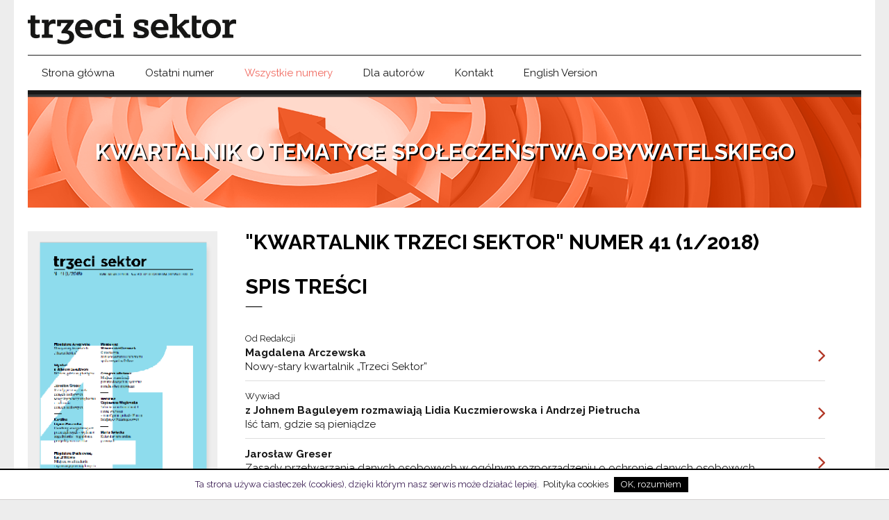

--- FILE ---
content_type: text/html; charset=UTF-8
request_url: https://kwartalnik3sektor.pl/pl/wszystkie-numery/kwartalnik-trzeci-sektor-numer-41-1-2018/
body_size: 3935
content:


<!DOCTYPE html>
<html xmlns="http://www.w3.org/1999/xhtml" lang="pl">
<head>
	<meta name="viewport" content="width=device-width, initial-scale=1.0, user-scalable=no">
	<meta http-equiv="Content-Type" content="text/html; charset=utf-8" />
	<meta name="description" content="To interdyscyplinarne czasopismo naukowe, którego celem jest prezentowanie praktykom, badaczom, ekspertom i decydentom." />
	<meta name="keywords" content="" >
	<title>"Kwartalnik Trzeci Sektor" numer 41 (1/2018)</title>
		<link rel="stylesheet" type="text/css" href="/css/style.css?v="1769565366 media="all" />
	<link rel="stylesheet" type="text/css" href="/js/fancybox/jquery.fancybox.css"/>
	<link href="https://fonts.googleapis.com/css?family=Raleway:400,700&amp;subset=latin-ext" rel="stylesheet">
	<link href="https://fonts.googleapis.com/css?family=Lato:400,700&amp;subset=latin-ext" rel="stylesheet">
	<script src="/js/jquery.js" type="text/javascript"></script>
	<script src="/js/fancybox/jquery.fancybox.js" type="text/javascript"></script>
	<script src="/js/jquery.cookie.js" type="text/javascript"></script>
	<script src="/js/jquery.validate.js" type="text/javascript"></script>
	<script src="/js/common.js?ver=1769565366" type="text/javascript"></script>
	<link rel="icon" type="image/png" href="/img/favicon.ico" />
	<script type="text/javascript">$(document).ready(function(){$.skyCookies.show({ruleUrl: '/pl/polityka-prywatnosci/'})});</script>
</head>

<body class="<b>NOTICE</b>: Undefined variable: bodyClass (/var/www/clients/c3/w95/web/src/modules/pub/default/views/layout.php, 23, E_NOTICE) <br />
">
	<!-- Global site tag (gtag.js) - Google Analytics -->
<script async src="https://www.googletagmanager.com/gtag/js?id=UA-40789171-1"></script>
<script>
  window.dataLayer = window.dataLayer || [];
  function gtag(){dataLayer.push(arguments);}
  gtag('js', new Date());

  gtag('config', 'UA-40789171-1');
</script>


		<div id="container">
			<div class="wrapper">

				<div id="top">
					<a href="/pl/" class="logo"><img src="/img/faoo.svg" /></a>
<!--
					<div class="login-wrapper">
													<a href="#" class="login">Zaloguj się</a>
							<form action="/pl/zaloguj" method="post" class="login">
								<span class="close"></span>
								<h2>Zaloguj się</h2>
								<div class="login-msg"></div>
								<input type="hidden" name="login-top" value="1" />
								<input type="text" name="email" value="" placeholder="adres e-mail" class="text login" />
								<input type="password" name="password" value="" placeholder="hasło" class="text password" />
								<input type="submit" value="zaloguj" class="more submit" />
								<a href="/pl/nie-pamietam-hasla" class="remind-password">zapomniałem hasła</a>
								<h3>Nie masz konta?</h3>
								<a href="/pl/zarejestruj-sie" class="more register">Zarejestruj się</a>
								<div class="preloader"></div>
							</form>
											</div>
-->

					<div id="menu">
						<a href="#" class="mobile-menu menu"></a>
<ul class="menu lvl1">
											<li class="lvl1 home strona-glowna">
				<a href="/pl/" class="lvl1 home">
					<span>Strona główna</span>
				</a>
			</li>

																<li class="lvl1 ostatni-numer">
						<a class="lvl1 ostatni-numer" href="/pl/wszystkie-numery/kwartalnik-trzeci-sektor-numer-65-66-1-2-2024/" >
							<span>Ostatni numer</span>
						</a>

				 
				</li>
																				<li class="lvl1 wszystkie-numery lvl1-parent lvl1-parent-current">
						<a class="lvl1 wszystkie-numery lvl1-parent lvl1-parent-current" href="/pl/wszystkie-numery/" >
							<span>Wszystkie numery</span>
						</a>

				                     <ul class="lvl2 wszystkie-numery ">
                                                                                                                                <li class="lvl2">
                                <a href="/pl/wszystkie-numery/kwartalnik-trzeci-sektor-numer-65-66-1-2-2024/" class="lvl2" >
                                    <span>Kwartalnik "Trzeci Sektor" numer 65-66 (1-2/2024) </span>
                                </a>
                            </li>
                                                                                                                                        <li class="lvl2">
                                <a href="/pl/wszystkie-numery/kwartalnik-trzeci-sektor-numer-63-64-3-4-2023/" class="lvl2" >
                                    <span>Kwartalnik "Trzeci Sektor" numer 63-64 (3-4/2023) </span>
                                </a>
                            </li>
                                                                                                                                        <li class="lvl2">
                                <a href="/pl/wszystkie-numery/kwartalnik-trzeci-sektor-numer-61-62-1-2-2023/" class="lvl2" >
                                    <span>Kwartalnik "Trzeci Sektor" numer 61-62 (1-2/2023) </span>
                                </a>
                            </li>
                                                                                                                                        <li class="lvl2">
                                <a href="/pl/wszystkie-numery/kwartalnik-trzeci-sektor-numer-59-60-3-4-2022/" class="lvl2" >
                                    <span>Kwartalnik "Trzeci Sektor" numer 59-60 (3-4/2022) </span>
                                </a>
                            </li>
                                                                                                                                        <li class="lvl2">
                                <a href="/pl/wszystkie-numery/kwartalnik-trzeci-sektor-numer-58-2-2022/" class="lvl2" >
                                    <span>Kwartalnik "Trzeci Sektor" numer 58 (2/2022)</span>
                                </a>
                            </li>
                                                                                                                                        <li class="lvl2">
                                <a href="/pl/wszystkie-numery/kwartalnik-trzeci-sektor-numer-56-57-4-2021-1-2022/" class="lvl2" >
                                    <span>Kwartalnik "Trzeci Sektor" numer 56-57 (4/2021-1/2022) </span>
                                </a>
                            </li>
                                                                                                                                        <li class="lvl2">
                                <a href="/pl/wszystkie-numery/kwartalnik-trzeci-sektor-numer-55-3-2021/" class="lvl2" >
                                    <span>Kwartalnik "Trzeci Sektor" numer 55 (3/2021) </span>
                                </a>
                            </li>
                                                                                                                                        <li class="lvl2">
                                <a href="/pl/wszystkie-numery/kwartalnik-trzeci-sektor-numer-54-2-2021/" class="lvl2" >
                                    <span>Kwartalnik "Trzeci Sektor" numer 54 (2/2021)</span>
                                </a>
                            </li>
                                                                                                                                        <li class="lvl2">
                                <a href="/pl/wszystkie-numery/kwartalnik-trzeci-sektor-numer-53-1-2021/" class="lvl2" >
                                    <span>Kwartalnik "Trzeci Sektor" numer 53 (1/2021)</span>
                                </a>
                            </li>
                                                                                                                                        <li class="lvl2">
                                <a href="/pl/wszystkie-numery/kwartalnik-trzeci-sektor-numer-51-52-3-4-2020/" class="lvl2" >
                                    <span>Kwartalnik "Trzeci Sektor" numer 51-52 (3/4/2020)</span>
                                </a>
                            </li>
                                                                                                                                        <li class="lvl2">
                                <a href="/pl/wszystkie-numery/kwartalnik-trzeci-sektor-numer-50-2-2020/" class="lvl2" >
                                    <span>Kwartalnik "Trzeci Sektor" numer 50 (2/2020)</span>
                                </a>
                            </li>
                                                                                                                                        <li class="lvl2">
                                <a href="/pl/wszystkie-numery/kwartalnik-trzeci-sektor-numer-49-1-2020/" class="lvl2" >
                                    <span>Kwartalnik "Trzeci Sektor" numer 49 (1/2020)</span>
                                </a>
                            </li>
                                                                                                                                        <li class="lvl2">
                                <a href="/pl/wszystkie-numery/kwartalnik-trzeci-sektor-numer-48-4-2019/" class="lvl2" >
                                    <span>Kwartalnik "Trzeci Sektor" numer 48 (4/2019) </span>
                                </a>
                            </li>
                                                                                                                                        <li class="lvl2">
                                <a href="/pl/wszystkie-numery/kwartalnik-trzeci-sektor-numer-47-3-2019/" class="lvl2" >
                                    <span>Kwartalnik "Trzeci Sektor" numer 47 (3/2019)</span>
                                </a>
                            </li>
                                                                                                                                        <li class="lvl2">
                                <a href="/pl/wszystkie-numery/kwartalnik-trzeci-sektor-numer-46-2-2019/" class="lvl2" >
                                    <span>Kwartalnik "Trzeci Sektor" numer 46 (2/2019)</span>
                                </a>
                            </li>
                                                                                                                                        <li class="lvl2">
                                <a href="/pl/wszystkie-numery/kwartalnik-trzeci-sektor-numer-45-1-2019/" class="lvl2" >
                                    <span>Kwartalnik "Trzeci Sektor" numer 45 (1/2019) </span>
                                </a>
                            </li>
                                                                                                                                        <li class="lvl2">
                                <a href="/pl/wszystkie-numery/kwartalnik-trzeci-sektor-numer-44-4-2018/" class="lvl2" >
                                    <span>"Kwartalnik Trzeci Sektor" numer 44 (4/2018) </span>
                                </a>
                            </li>
                                                                                                                                        <li class="lvl2">
                                <a href="/pl/wszystkie-numery/kwartalnik-trzeci-sektor-numer-43-3-2018/" class="lvl2" >
                                    <span>"Kwartalnik Trzeci Sektor" numer 43 (3/2018)</span>
                                </a>
                            </li>
                                                                                                                                        <li class="lvl2">
                                <a href="/pl/wszystkie-numery/kwartalnik-trzeci-sektor-numer-42-2-2018/" class="lvl2" >
                                    <span>"Kwartalnik Trzeci Sektor" numer 42 (2/2018) </span>
                                </a>
                            </li>
                                                                                                                                        <li class="lvl2 lvl2-current">
                                <a href="/pl/wszystkie-numery/kwartalnik-trzeci-sektor-numer-41-1-2018/" class="lvl2 lvl2-current" >
                                    <span>"Kwartalnik Trzeci Sektor" numer 41 (1/2018)</span>
                                </a>
                            </li>
                                                                        </ul>
                
				</li>
																				<li class="lvl1 dla-autorow lvl1-parent">
						<a class="lvl1 dla-autorow lvl1-parent" href="/pl/dla-autorow/" >
							<span>Dla autorów</span>
						</a>

				                     <ul class="lvl2 dla-autorow ">
                                                                                                                                <li class="lvl2">
                                <a href="/pl/dla-autorow/procedura-recenzowania/" class="lvl2" >
                                    <span>Procedura recenzowania</span>
                                </a>
                            </li>
                                                                                                                                        <li class="lvl2">
                                <a href="/pl/dla-autorow/formularz-recenzji-artykulu/" class="lvl2" >
                                    <span>Formularz recenzji artykułu</span>
                                </a>
                            </li>
                                                                                                                                        <li class="lvl2">
                                <a href="/pl/dla-autorow/kodeks-etyczny-kwartalnika/" class="lvl2" >
                                    <span>Kodeks etyczny Kwartalnika</span>
                                </a>
                            </li>
                                                                                                                                        <li class="lvl2">
                                <a href="/pl/dla-autorow/recenzenci/" class="lvl2" >
                                    <span>Recenzenci</span>
                                </a>
                            </li>
                                                                        </ul>
                
				</li>
																				<li class="lvl1 kontakt">
						<a class="lvl1 kontakt" href="/pl/kontakt/" >
							<span>Kontakt</span>
						</a>

				 
				</li>
																				<li class="lvl1 english-version lvl1-parent">
						<a class="lvl1 english-version lvl1-parent" href="/pl/english-version/" >
							<span>English Version</span>
						</a>

				                     <ul class="lvl2 english-version ">
                                                                                                                                <li class="lvl2">
                                <a href="/pl/english-version/instructions-for-authors/" class="lvl2" >
                                    <span>Instructions for authors</span>
                                </a>
                            </li>
                                                                                                                                        <li class="lvl2">
                                <a href="/pl/english-version/the-procedure-of-reviewing-scientific-writings/" class="lvl2" >
                                    <span>The procedure of reviewing scientific writings </span>
                                </a>
                            </li>
                                                                                                                                        <li class="lvl2">
                                <a href="/pl/english-version/research-paper-review-form/" class="lvl2" >
                                    <span>Research paper review form</span>
                                </a>
                            </li>
                                                                                                                                        <li class="lvl2">
                                <a href="/pl/english-version/code-of-ethics/" class="lvl2" >
                                    <span>Code of ethics</span>
                                </a>
                            </li>
                                                                        </ul>
                
				</li>
												</ul>					</div>
					<div class="header">
	<h1>
			Kwartalnik o tematyce społeczeństwa obywatelskiego		</h1>
			<img src="/uploads/headers/e94d01013e23bd63803eaa098cc81e71.png"  class="big"  />
	</div>
				</div>

				<div id="content">
						<div class="left-col">
		<div class="boxes">
						<div class="box banner box-baner-okladka">
													<a href="/pl/wszystkie-numery/kwartalnik-trzeci-sektor-numer-41-1-2018/">
									<img src="/thumbs/560x/uploads/boxes/a7c31b23dd334153768bf3a72d1e193a.png" alt=""Kwartalnik Trzeci Sektor"numer 41 (1/2018)" class="banner" />
					<div class="text">
													<h4>"Kwartalnik Trzeci Sektor"numer 41 (1/2018)</h4>
																											<span class="more">Zobacz zawartość numeru</span>
																		</div>
								</a>
							</div>
		
		
		
		
		
		
		
  </div>

	</div>
	<div class="double-col">
		<h2>"Kwartalnik Trzeci Sektor" numer 41 (1/2018)<br /><br />
		Spis treści</h2>

				<div class="entries-list">
																							<div class="entry">
				
				<div class="text">
					<p>
						<a href="/pl/wszystkie-numery/kwartalnik-trzeci-sektor-numer-41-1-2018/1-none" >							<span class="subtitle">Od Redakcji</span>							<span class="author">Magdalena Arczewska</span>							<span class="title">Nowy-stary kwartalnik „Trzeci Sektor”</span>						</a>					</p>
				</div>

			</div><!-- .entry -->
																							<div class="entry">
				
				<div class="text">
					<p>
						<a href="/pl/wszystkie-numery/kwartalnik-trzeci-sektor-numer-41-1-2018/2-none" >							<span class="subtitle">Wywiad</span>							<span class="author">z Johnem Baguleyem rozmawiają Lidia Kuczmierowska i Andrzej Pietrucha</span>							<span class="title">Iść tam, gdzie są pieniądze</span>						</a>					</p>
				</div>

			</div><!-- .entry -->
																							<div class="entry">
				
				<div class="text">
					<p>
						<a href="/pl/wszystkie-numery/kwartalnik-trzeci-sektor-numer-41-1-2018/9-none" >														<span class="author">Jarosław Greser</span>							<span class="title">Zasady przetwarzania danych osobowych w ogólnym rozporządzeniu o ochronie danych osobowych</span>						</a>					</p>
				</div>

			</div><!-- .entry -->
																							<div class="entry">
				
				<div class="text">
					<p>
						<a href="/pl/wszystkie-numery/kwartalnik-trzeci-sektor-numer-41-1-2018/8-none" >														<span class="author">Karolina Lignar-Paczocha</span>							<span class="title">Coaching w organizacjach pozarządowych – wybrane zagadnienia i pogłębiona perspektywa coachów</span>						</a>					</p>
				</div>

			</div><!-- .entry -->
																							<div class="entry">
				
				<div class="text">
					<p>
						<a href="/pl/wszystkie-numery/kwartalnik-trzeci-sektor-numer-41-1-2018/7-none" >														<span class="author">Magdalena Dudkiewicz, Karol Wittels </span>							<span class="title">Miejsce, rola i zadania organizacji pozarządowych w działaniach na rzecz cudzoziemskich mieszkańców Warszawy</span>						</a>					</p>
				</div>

			</div><!-- .entry -->
																							<div class="entry">
				
				<div class="text">
					<p>
						<a href="/pl/wszystkie-numery/kwartalnik-trzeci-sektor-numer-41-1-2018/6-none" >														<span class="author">Magdalena Wiśniewska-Drewniak </span>							<span class="title">O rosnącym zainteresowaniu archiwami społecznymi w Polsce</span>						</a>					</p>
				</div>

			</div><!-- .entry -->
																							<div class="entry">
				
				<div class="text">
					<p>
						<a href="/pl/wszystkie-numery/kwartalnik-trzeci-sektor-numer-41-1-2018/5-none" >														<span class="author">Grzegorz Wiaderek</span>							<span class="title">Miejsce organizacji pozarządowych w systemie poradnictwa prawnego</span>						</a>					</p>
				</div>

			</div><!-- .entry -->
																							<div class="entry">
				
				<div class="text">
					<p>
						<a href="/pl/wszystkie-numery/kwartalnik-trzeci-sektor-numer-41-1-2018/4-none" >							<span class="subtitle">Relacja z wydarzenia</span>							<span class="author">Weronika Czyżewska-Waglowska </span>							<span class="title">Jedność w różnorodności i inne wartości – VIII Ogólnopolskie Forum Inicjatyw Pozarządowych</span>						</a>					</p>
				</div>

			</div><!-- .entry -->
																							<div class="entry">
				
				<div class="text">
					<p>
						<a href="/pl/wszystkie-numery/kwartalnik-trzeci-sektor-numer-41-1-2018/3-none" >							<span class="subtitle">Kalendarium</span>							<span class="author">Marta Święcka</span>							<span class="title">Kalendarium zmian prawnych</span>						</a>					</p>
				</div>

			</div><!-- .entry -->
				</div>
		

	</div>
				</div>

				<div id="footer">
					<div class="footer-1">
						<div class="footer-menu">
					<ul class="ftmenu">
														<li class="lvl1 lvl1-6">
				<a href="/pl/polityka-prywatnosci/" class="lvl1 lvl1-6"><span>Polityka prywatności</span></a>

							</li>
														<li class="lvl1 lvl1-7">
				<a href="/pl/regulamin/" class="lvl1 lvl1-7"><span>Regulamin</span></a>

							</li>
														<li class="lvl1 lvl1-12">
				<a href="/pl/informacja-o-licencji/" class="lvl1 lvl1-12"><span>Informacja o licencji</span></a>

							</li>
						</ul>
</div>
						<div class="copyright">
							<p>Wydawcy kwartalnika: Fundacja Akademia Organizacji <br />Obywatelskich i Szkoła Główna Handlowa w Warszawie</p>
							<a href="http://faoo.pl/"><img src="/img/faoo2.svg" class="faoo" /></a>
							<a href="http://www.sgh.waw.pl/"><img src="/img/sgh.svg" class="sgh" /></a>
						</div>
					</div>
					<div class="footer-2">
						<img src="/img/pafw.svg" class="pafw" />
						<p>Kwartalnik „Trzeci Sektor” wydawany jest dzięki wsparciu Polsko-Amerykańskiej Fundacji Wolności<br />
							w ramach Programu Wspieranie Organizacji Pozarządowych</p>
						<p class="createdby">Created by <a href="http://skygroup.pl">Skygroup.pl</a>
					</div>
				</div>
			</div>
		</div>
		<a href="#" class="scrollToTop"></a>
<div id="dev-timer" style="text-align:center; margin: 5px 0; color: #ccc">0.113s / 3020.68 kB / 195 inc</div></body>
</html>



--- FILE ---
content_type: image/svg+xml
request_url: https://kwartalnik3sektor.pl/img/faoo2.svg
body_size: 61613
content:
<svg xmlns="http://www.w3.org/2000/svg" xmlns:xlink="http://www.w3.org/1999/xlink" width="302.645" height="45.36" viewBox="0 0 302.645 45.36">
  <defs>
    <radialGradient id="radial-gradient" cx="0.5" cy="0.5" r="0.5" gradientTransform="translate(0)" gradientUnits="objectBoundingBox">
      <stop offset="0.1" stop-color="#fff"/>
      <stop offset="0.5" stop-color="#f27c00"/>
      <stop offset="1" stop-color="#c9002d"/>
    </radialGradient>
    <radialGradient id="radial-gradient-2" cx="0.5" cy="0.5" r="0.5" gradientUnits="objectBoundingBox">
      <stop offset="0.8" stop-color="#fff"/>
      <stop offset="1" stop-color="#fff" stop-opacity="0"/>
    </radialGradient>
  </defs>
  <g id="Group_3" data-name="Group 3" transform="translate(-676.311 -177.84)">
    <g id="Group_1" data-name="Group 1">
      <path id="Path_1" data-name="Path 1" d="M872.042,183.991h-2.561v2.679h2.737v.953h-2.737v2.8l1.19.239v.714H867.22v-.714l1.011-.239v-6.429l-1.011-.237V183.1l2.261-.06h3.631V185h-.773Z" fill="#c9002d"/>
      <path id="Path_2" data-name="Path 2" d="M880.087,185.063v5.357l1.012.239v.656l-1.967.058-.117-.833a3.9,3.9,0,0,1-1.131.7,2.983,2.983,0,0,1-1.073.256,1.777,1.777,0,0,1-1.429-.559,2.361,2.361,0,0,1-.475-1.572v-3.346l-1.013-.238v-.656l2.2-.059v4.18a1.44,1.44,0,0,0,.252.935.929.929,0,0,0,.761.3,1.9,1.9,0,0,0,.938-.238,2.464,2.464,0,0,0,.633-.465l.214-.238v-3.524l-1.011-.238v-.656Z" fill="#c9002d"/>
      <path id="Path_3" data-name="Path 3" d="M883.847,185.063l.107.846c.076-.063.188-.151.332-.262a3.4,3.4,0,0,1,.506-.32,3.74,3.74,0,0,1,.644-.27,2.346,2.346,0,0,1,.733-.111,1.757,1.757,0,0,1,1.433.564,2.4,2.4,0,0,1,.471,1.578v3.332l.891.3v.656h-2.856v-.656l.774-.3v-3.212a1.471,1.471,0,0,0-.25-.948.928.928,0,0,0-.762-.3,1.831,1.831,0,0,0-.494.064,2.326,2.326,0,0,0-.455.172,2.435,2.435,0,0,0-.365.232,2.089,2.089,0,0,0-.27.244l-.2.239v3.511l.773.3v.656H881.88v-.656l1.014-.3v-4.4l-1.014-.238v-.656Z" fill="#c9002d"/>
      <path id="Path_4" data-name="Path 4" d="M895.009,182.206v8.214l1.01.239v.656l-2.022.058-.1-.679a2.667,2.667,0,0,1-1.966.8,2.1,2.1,0,0,1-1.778-.828,4.4,4.4,0,0,1,.172-4.786,2.928,2.928,0,0,1,2.356-.933,3.389,3.389,0,0,1,1.13.189v-1.976l-1.009-.239v-.654Zm-1.194,7.441v-3.512a2.572,2.572,0,0,0-1.248-.238q-1.784,0-1.787,2.381a3.223,3.223,0,0,0,.364,1.654,1.225,1.225,0,0,0,1.125.608,1.59,1.59,0,0,0,.99-.309A2.634,2.634,0,0,0,893.815,189.647Z" fill="#c9002d"/>
      <path id="Path_5" data-name="Path 5" d="M897.138,185.42a6.883,6.883,0,0,1,2.359-.474,2.629,2.629,0,0,1,1.607.422,1.667,1.667,0,0,1,.557,1.422v3.63l.955.239v.656l-1.846.058-.251-.833a2.724,2.724,0,0,1-1.881.953,1.883,1.883,0,0,1-1.391-.465,1.792,1.792,0,0,1-.467-1.32q0-1.846,2.74-1.846h.952v-.953c0-.715-.375-1.073-1.131-1.073a3.6,3.6,0,0,0-1.061.133l-.14.047-.166.893H897.2Zm3.334,3.215h-.832a2.525,2.525,0,0,0-1.268.233.784.784,0,0,0-.375.718,1.02,1.02,0,0,0,.219.709.812.812,0,0,0,.638.245,1.288,1.288,0,0,0,.411-.071,2.73,2.73,0,0,0,.4-.179,2.462,2.462,0,0,0,.351-.233,2.108,2.108,0,0,0,.25-.23l.2-.241Z" fill="#c9002d"/>
      <path id="Path_6" data-name="Path 6" d="M908.177,187.028H907.4l-.179-1.012a4.3,4.3,0,0,0-1.073-.119,1.635,1.635,0,0,0-1.318.549,2.58,2.58,0,0,0-.465,1.7,2.789,2.789,0,0,0,.488,1.773,1.626,1.626,0,0,0,1.358.62,2.649,2.649,0,0,0,.494-.047,3.965,3.965,0,0,0,.463-.125,2.9,2.9,0,0,0,.4-.172,1.547,1.547,0,0,0,.287-.192l.2-.177.416.713-.133.107a2.779,2.779,0,0,1-.393.268,4.6,4.6,0,0,1-.553.275,5.251,5.251,0,0,1-.642.213,2.673,2.673,0,0,1-.662.09,2.805,2.805,0,0,1-2.215-.864,3.453,3.453,0,0,1-.762-2.363,3.972,3.972,0,0,1,.223-1.351,2.948,2.948,0,0,1,.625-1.049,2.86,2.86,0,0,1,.974-.678,3.232,3.232,0,0,1,1.276-.242,3.614,3.614,0,0,1,.488.035c.164.023.328.051.486.082a4.386,4.386,0,0,1,.44.113c.135.045.252.086.346.125l.263.119Z" fill="#c9002d"/>
      <path id="Path_7" data-name="Path 7" d="M911.224,185.063v6.846a2.43,2.43,0,0,1-.565,1.7,2.114,2.114,0,0,1-1.639.619l-.761-.059.105-.836h.6a.993.993,0,0,0,.838-.3,1.43,1.43,0,0,0,.234-.887v-6.131l-1.014-.238v-.656Zm-.715-2.8q.773,0,.773.893a.681.681,0,0,1-.263.572.883.883,0,0,1-.557.2.674.674,0,0,1-.524-.219.878.878,0,0,1-.2-.613.816.816,0,0,1,.227-.615A.751.751,0,0,1,910.509,182.266Z" fill="#c9002d"/>
      <path id="Path_8" data-name="Path 8" d="M912.841,185.42a6.862,6.862,0,0,1,2.355-.474,2.631,2.631,0,0,1,1.61.422,1.673,1.673,0,0,1,.558,1.422v3.63l.953.239v.656l-1.843.058-.252-.833a2.731,2.731,0,0,1-1.881.953,1.9,1.9,0,0,1-1.4-.465,1.8,1.8,0,0,1-.463-1.32q0-1.846,2.737-1.846h.955v-.953q0-1.072-1.131-1.073a3.593,3.593,0,0,0-1.061.133l-.142.047-.168.893H912.9Zm3.334,3.215h-.832a2.553,2.553,0,0,0-1.272.233.788.788,0,0,0-.375.718,1.021,1.021,0,0,0,.223.709.806.806,0,0,0,.637.245,1.3,1.3,0,0,0,.412-.071,2.929,2.929,0,0,0,.4-.179,2.53,2.53,0,0,0,.352-.233,2.386,2.386,0,0,0,.246-.23l.205-.241Z" fill="#c9002d"/>
      <path id="Path_9" data-name="Path 9" d="M921.519,191.373v-.722l.978-.231,2.713-7.32,1.189-.06,2.643,7.38.99.231v.722h-3.451v-.722l1.107-.231-.453-1.308h-3.1l-.463,1.308,1.119.231v.722Zm4.193-6.8-1.252,3.582h2.453Z" fill="#c9002d"/>
      <path id="Path_10" data-name="Path 10" d="M932.933,182.206v5.238h1.011l.893-1.5-.535-.166v-.656l2.619-.059v.715l-.848.142h-.012l-1.224,1.821,1.535,2.679h.012l.894.3v.656h-1.609l-1.7-3.035h-1.037v2.082l.773.3v.656h-2.977v-.656l1.014-.3v-7.261l-1.014-.239v-.654Z" fill="#c9002d"/>
      <path id="Path_11" data-name="Path 11" d="M938.292,185.42a6.868,6.868,0,0,1,2.357-.474,2.62,2.62,0,0,1,1.606.422,1.664,1.664,0,0,1,.562,1.422v3.63l.95.239v.656l-1.846.058-.246-.833a2.746,2.746,0,0,1-1.883.953,1.893,1.893,0,0,1-1.393-.465,1.786,1.786,0,0,1-.463-1.32q0-1.846,2.737-1.846h.953v-.953c0-.715-.379-1.073-1.131-1.073a3.56,3.56,0,0,0-1.059.133l-.146.047-.164.893h-.774Zm3.334,3.215h-.836a2.537,2.537,0,0,0-1.266.233.78.78,0,0,0-.375.718,1.026,1.026,0,0,0,.221.709.808.808,0,0,0,.635.245,1.263,1.263,0,0,0,.41-.071,2.727,2.727,0,0,0,.408-.179,2.09,2.09,0,0,0,.348-.233,2.32,2.32,0,0,0,.252-.23l.2-.241Z" fill="#c9002d"/>
      <path id="Path_12" data-name="Path 12" d="M949.849,182.206v8.214l1.011.239v.656l-2.025.058-.094-.679a2.672,2.672,0,0,1-1.965.8,2.1,2.1,0,0,1-1.779-.828,4.394,4.394,0,0,1,.17-4.786,2.93,2.93,0,0,1,2.359-.933,3.425,3.425,0,0,1,1.131.189v-1.976l-1.012-.239v-.654Zm-1.192,7.441v-3.512a2.6,2.6,0,0,0-1.252-.238q-1.784,0-1.783,2.381a3.193,3.193,0,0,0,.363,1.654,1.221,1.221,0,0,0,1.125.608,1.583,1.583,0,0,0,.987-.309A2.688,2.688,0,0,0,948.657,189.647Z" fill="#c9002d"/>
      <path id="Path_13" data-name="Path 13" d="M956.714,188.373l-4.108.024a2.394,2.394,0,0,0,.471,1.559,1.525,1.525,0,0,0,1.254.584,2.979,2.979,0,0,0,.525-.047c.172-.034.34-.073.495-.12a3.6,3.6,0,0,0,.421-.16,2.986,2.986,0,0,0,.323-.173l.238-.155.416.619a5.539,5.539,0,0,1-.744.506,4.757,4.757,0,0,1-.8.334,3.2,3.2,0,0,1-.994.149,2.65,2.65,0,0,1-2.133-.852,3.483,3.483,0,0,1-.727-2.326,4.061,4.061,0,0,1,.217-1.359,3.159,3.159,0,0,1,.6-1.065,2.72,2.72,0,0,1,2.1-.945q2.5,0,2.5,2.795Zm-4.061-.869h2.856a2.045,2.045,0,0,0-.307-1.179,1.133,1.133,0,0,0-1-.453,1.372,1.372,0,0,0-1.084.461A1.969,1.969,0,0,0,952.653,187.5Z" fill="#c9002d"/>
      <path id="Path_14" data-name="Path 14" d="M959.546,185.063l.109.846a3.6,3.6,0,0,1,.4-.326,3.762,3.762,0,0,1,.523-.317,3.26,3.26,0,0,1,.6-.232,2.291,2.291,0,0,1,.623-.088,1.655,1.655,0,0,1,1.656,1.023,2.954,2.954,0,0,1,.5-.4,5.006,5.006,0,0,1,.59-.326,3.564,3.564,0,0,1,.593-.221,2.028,2.028,0,0,1,.532-.076q1.845,0,1.845,2.142v3.332l.893.3v.656h-2.859v-.656l.773-.3v-3.212a1.589,1.589,0,0,0-.223-.954.869.869,0,0,0-.738-.3,1.7,1.7,0,0,0-.482.064,2.171,2.171,0,0,0-.438.172,2.444,2.444,0,0,0-.357.232,1.92,1.92,0,0,0-.248.244l-.192.239v3.511l.774.3v.656H961.69v-.656l.774-.3v-3.212a1.571,1.571,0,0,0-.229-.954.859.859,0,0,0-.738-.3,1.72,1.72,0,0,0-.48.064,2.181,2.181,0,0,0-.434.172,2.34,2.34,0,0,0-.357.232,1.643,1.643,0,0,0-.252.244l-.188.239v3.511l.774.3v.656h-2.977v-.656l1.012-.3v-4.4l-1.012-.238v-.656Z" fill="#c9002d"/>
      <path id="Path_15" data-name="Path 15" d="M971.435,185.063v5.357l.9.3v.656h-3.1v-.656l1.01-.3v-4.4l-1.01-.238v-.656Zm-.653-2.8q.774,0,.774.893a.678.678,0,0,1-.262.572.9.9,0,0,1-.559.2.679.679,0,0,1-.525-.219.873.873,0,0,1-.2-.613.831.831,0,0,1,.218-.615A.753.753,0,0,1,970.782,182.266Z" fill="#c9002d"/>
      <path id="Path_16" data-name="Path 16" d="M973.479,185.42a6.872,6.872,0,0,1,2.356-.474,2.627,2.627,0,0,1,1.609.422A1.674,1.674,0,0,1,978,186.79v3.63l.953.239v.656l-1.844.058-.252-.833a2.727,2.727,0,0,1-1.881.953,1.89,1.89,0,0,1-1.394-.465,1.8,1.8,0,0,1-.463-1.32q0-1.846,2.736-1.846h.955v-.953q0-1.072-1.13-1.073a3.588,3.588,0,0,0-1.061.133l-.143.047-.168.893h-.773Zm3.334,3.215h-.832a2.551,2.551,0,0,0-1.271.233.788.788,0,0,0-.375.718,1.021,1.021,0,0,0,.223.709.8.8,0,0,0,.636.245,1.289,1.289,0,0,0,.412-.071,2.886,2.886,0,0,0,.4-.179,2.455,2.455,0,0,0,.351-.233,2.2,2.2,0,0,0,.246-.23l.205-.241Z" fill="#c9002d"/>
      <path id="Path_17" data-name="Path 17" d="M867.458,200.057a5.77,5.77,0,0,1,.266-1.81,3.921,3.921,0,0,1,.779-1.385,3.442,3.442,0,0,1,1.223-.883,4.288,4.288,0,0,1,3.136-.012,3.215,3.215,0,0,1,1.172.84,3.678,3.678,0,0,1,.733,1.322,5.606,5.606,0,0,1,.25,1.739,5.2,5.2,0,0,1-.286,1.767,4.115,4.115,0,0,1-.8,1.381,3.706,3.706,0,0,1-1.244.9,3.875,3.875,0,0,1-1.61.328,3.348,3.348,0,0,1-2.683-1.083A4.623,4.623,0,0,1,867.458,200.057Zm3.809-3.369q-2.441,0-2.442,3.275t2.32,3.274a2.206,2.206,0,0,0,1.846-.834,3.979,3.979,0,0,0,.656-2.5Q873.647,196.688,871.267,196.688Z" fill="#c9002d"/>
      <path id="Path_18" data-name="Path 18" d="M878.03,197.819l.11.869a2.463,2.463,0,0,1,1.8-.986,3.137,3.137,0,0,1,.94.14l.129.035-.059,1.729h-.773l-.178-.893a2.1,2.1,0,0,0-1.727.928v3.535l1.19.3v.656h-3.393v-.656l1.014-.3v-4.4l-1.014-.238v-.657Z" fill="#c9002d"/>
      <path id="Path_19" data-name="Path 19" d="M884.265,202.225a3.232,3.232,0,0,1-.9-.107l-.058,1.119h1.845a2.993,2.993,0,0,1,1.776.441,1.538,1.538,0,0,1,.607,1.332,1.79,1.79,0,0,1-.785,1.53,3.947,3.947,0,0,1-2.313.566q-2.856,0-2.855-1.727a1.51,1.51,0,0,1,.8-1.273,2.18,2.18,0,0,1,.451-.215.944.944,0,0,1-.518-.226.535.535,0,0,1-.2-.4,2.526,2.526,0,0,1,.463-1.142l.158-.25a.919.919,0,0,1-.293-.215,2.2,2.2,0,0,1-.3-.358,2.32,2.32,0,0,1-.323-1.273,2.137,2.137,0,0,1,.709-1.727,2.888,2.888,0,0,1,1.91-.593,2.765,2.765,0,0,1,1.061.164l.133.06,2.082-.049v.657l-1.155.166a1.964,1.964,0,0,1,.323,1.2,2.129,2.129,0,0,1-.7,1.744A2.932,2.932,0,0,1,884.265,202.225Zm.591,1.9H883.55a1.477,1.477,0,0,0-.235.149,1.684,1.684,0,0,0-.265.232,1,1,0,0,0-.274.692.8.8,0,0,0,.457.8,3.426,3.426,0,0,0,1.389.215c1.189,0,1.785-.379,1.785-1.13a.765.765,0,0,0-.387-.75A2.587,2.587,0,0,0,884.856,204.129Zm-.474-5.6c-.914,0-1.367.476-1.367,1.429a1.534,1.534,0,0,0,.33,1.041,1.206,1.206,0,0,0,.966.387,1.412,1.412,0,0,0,1.055-.34,1.534,1.534,0,0,0,.326-1.088Q885.692,198.533,884.382,198.534Z" fill="#c9002d"/>
      <path id="Path_20" data-name="Path 20" d="M888.7,198.176a6.873,6.873,0,0,1,2.358-.474,2.625,2.625,0,0,1,1.6.421,1.667,1.667,0,0,1,.563,1.422v3.631l.949.239v.656l-1.846.058-.246-.834a2.742,2.742,0,0,1-1.883.953,1.888,1.888,0,0,1-1.392-.464,1.783,1.783,0,0,1-.463-1.321q0-1.845,2.736-1.845h.953v-.953c0-.715-.379-1.073-1.131-1.073a3.552,3.552,0,0,0-1.058.133l-.147.047-.164.893h-.773Zm3.334,3.215H891.2a2.545,2.545,0,0,0-1.265.232.783.783,0,0,0-.375.719,1.026,1.026,0,0,0,.22.709.809.809,0,0,0,.635.244,1.257,1.257,0,0,0,.41-.07,2.6,2.6,0,0,0,.408-.18,2.027,2.027,0,0,0,.348-.232,2.144,2.144,0,0,0,.252-.23l.2-.241Z" fill="#c9002d"/>
      <path id="Path_21" data-name="Path 21" d="M896.95,197.819l.106.846c.082-.063.193-.151.334-.262a3.462,3.462,0,0,1,.507-.32,3.812,3.812,0,0,1,.641-.27,2.366,2.366,0,0,1,.732-.111,1.757,1.757,0,0,1,1.436.564,2.4,2.4,0,0,1,.473,1.578v3.332l.892.3v.656h-2.859v-.656l.773-.3v-3.213a1.482,1.482,0,0,0-.248-.947.928.928,0,0,0-.761-.3,1.869,1.869,0,0,0-.5.065,2.313,2.313,0,0,0-.451.172,2.386,2.386,0,0,0-.369.232,2.679,2.679,0,0,0-.269.244l-.2.239v3.511l.774.3v.656h-2.977v-.656l1.012-.3v-4.4l-1.012-.238v-.657Z" fill="#c9002d"/>
      <path id="Path_22" data-name="Path 22" d="M905.089,197.819v5.357l.894.3v.656h-3.1v-.656l1.013-.3v-4.4l-1.013-.238v-.657Zm-.653-2.8q.774,0,.774.893a.683.683,0,0,1-.262.572.9.9,0,0,1-.558.2.681.681,0,0,1-.526-.219.873.873,0,0,1-.2-.613.827.827,0,0,1,.219-.615A.749.749,0,0,1,904.436,195.022Z" fill="#c9002d"/>
      <path id="Path_23" data-name="Path 23" d="M911.786,197.819v.894l-3.486,4.524h2.426l.169-.953h.832v1.845h-4.763v-.892l3.478-4.524H908.2l-.168.893H907.2v-1.787Z" fill="#c9002d"/>
      <path id="Path_24" data-name="Path 24" d="M912.991,198.176a6.873,6.873,0,0,1,2.358-.474,2.625,2.625,0,0,1,1.6.421,1.667,1.667,0,0,1,.563,1.422v3.631l.949.239v.656l-1.846.058-.248-.834a2.735,2.735,0,0,1-1.881.953,1.888,1.888,0,0,1-1.392-.464,1.784,1.784,0,0,1-.465-1.321q0-1.845,2.738-1.845h.953v-.953c0-.715-.379-1.073-1.131-1.073a3.557,3.557,0,0,0-1.06.133l-.145.047-.164.893h-.773Zm3.334,3.215h-.836a2.545,2.545,0,0,0-1.265.232.783.783,0,0,0-.375.719,1.026,1.026,0,0,0,.22.709.809.809,0,0,0,.635.244,1.262,1.262,0,0,0,.41-.07,2.448,2.448,0,0,0,.4-.18,1.94,1.94,0,0,0,.351-.232,2.145,2.145,0,0,0,.252-.23l.2-.241Z" fill="#c9002d"/>
      <path id="Path_25" data-name="Path 25" d="M924.026,199.784h-.773l-.178-1.012a4.288,4.288,0,0,0-1.07-.119,1.637,1.637,0,0,0-1.324.549,2.58,2.58,0,0,0-.463,1.7,2.816,2.816,0,0,0,.486,1.773,1.634,1.634,0,0,0,1.359.619,2.55,2.55,0,0,0,.493-.047,3.7,3.7,0,0,0,.466-.125,2.953,2.953,0,0,0,.4-.171,1.5,1.5,0,0,0,.283-.192l.205-.177.416.712-.131.108a2.993,2.993,0,0,1-.392.267,4.556,4.556,0,0,1-.555.276,5.024,5.024,0,0,1-.645.213,2.621,2.621,0,0,1-.658.089,2.8,2.8,0,0,1-2.215-.863,3.447,3.447,0,0,1-.761-2.363,4.007,4.007,0,0,1,.218-1.352,3.047,3.047,0,0,1,.627-1.048,2.857,2.857,0,0,1,.977-.678,3.221,3.221,0,0,1,1.273-.242,3.374,3.374,0,0,1,.487.035c.168.023.328.051.49.082a4.373,4.373,0,0,1,.439.113c.135.045.248.086.346.125l.26.119Z" fill="#c9002d"/>
      <path id="Path_26" data-name="Path 26" d="M927.073,197.819v6.846a2.438,2.438,0,0,1-.562,1.7,2.116,2.116,0,0,1-1.641.619l-.762-.059.11-.836h.593a1,1,0,0,0,.842-.3,1.44,1.44,0,0,0,.231-.887v-6.131l-1.014-.238v-.657Zm-.715-2.8c.52,0,.778.3.778.893a.683.683,0,0,1-.262.572.906.906,0,0,1-.563.2.675.675,0,0,1-.521-.219.875.875,0,0,1-.2-.613.813.813,0,0,1,.228-.615A.754.754,0,0,1,926.358,195.022Z" fill="#c9002d"/>
      <path id="Path_27" data-name="Path 27" d="M930.382,197.819v5.357l.892.3v.656h-3.095v-.656l1.009-.3v-4.4l-1.009-.238v-.657Zm-.655-2.8q.774,0,.774.893a.679.679,0,0,1-.264.572.894.894,0,0,1-.558.2.681.681,0,0,1-.526-.219.877.877,0,0,1-.2-.613.827.827,0,0,1,.219-.615A.754.754,0,0,1,929.727,195.022Z" fill="#c9002d"/>
      <path id="Path_28" data-name="Path 28" d="M867.458,212.813a5.777,5.777,0,0,1,.266-1.811,3.916,3.916,0,0,1,.779-1.384,3.442,3.442,0,0,1,1.223-.883,4.288,4.288,0,0,1,3.136-.012,3.2,3.2,0,0,1,1.172.84,3.678,3.678,0,0,1,.733,1.322,5.6,5.6,0,0,1,.25,1.738,5.205,5.205,0,0,1-.286,1.768,4.115,4.115,0,0,1-.8,1.381,3.706,3.706,0,0,1-1.244.9,3.875,3.875,0,0,1-1.61.328,3.345,3.345,0,0,1-2.683-1.084A4.618,4.618,0,0,1,867.458,212.813Zm3.809-3.369q-2.441,0-2.442,3.275t2.32,3.274a2.209,2.209,0,0,0,1.846-.834,3.979,3.979,0,0,0,.656-2.5Q873.647,209.445,871.267,209.444Z" fill="#c9002d"/>
      <path id="Path_29" data-name="Path 29" d="M877.673,207.717v3.43a2.846,2.846,0,0,1,1.787-.689,2.2,2.2,0,0,1,1.881.82,3.828,3.828,0,0,1,.619,2.332,4.13,4.13,0,0,1-.215,1.365,2.966,2.966,0,0,1-.633,1.078,2.815,2.815,0,0,1-1.021.7,3.682,3.682,0,0,1-1.405.25q-.606-.011-1.089-.054a3.835,3.835,0,0,1-.852-.16l-.262-.082V208.67l-.951-.238v-.654Zm0,8.215a3.946,3.946,0,0,0,1.24.121,1.716,1.716,0,0,0,.814-.18,1.552,1.552,0,0,0,.559-.494,2.128,2.128,0,0,0,.322-.75,4.082,4.082,0,0,0,.1-.947,3.222,3.222,0,0,0-.363-1.672,1.221,1.221,0,0,0-1.125-.6,1.751,1.751,0,0,0-.955.232,2.15,2.15,0,0,0-.592.541Z" fill="#c9002d"/>
      <path id="Path_30" data-name="Path 30" d="M885.247,210.575v.715l-.832.119,1.426,4.168,1.312-4.108-.834-.179v-.655l2.821-.06v.715l-.774.119-1.689,4.714a19,19,0,0,1-.883,2.073,2.676,2.676,0,0,1-2.332,1.547l-.762-.059.106-.834h.595a1.329,1.329,0,0,0,1.02-.488,5.977,5.977,0,0,0,.875-1.453l-2.133-5.44-.715-.179v-.655Z" fill="#c9002d"/>
      <path id="Path_31" data-name="Path 31" d="M892.29,210.575v.715l-.895.119,1.014,4.4,1.559-5.178,1.131-.177,1.476,5.355.953-4.344-.836-.179v-.655l2.682-.06v.715l-.691.119-1.454,5.476H895.86l-1.131-3.691-.287-1.143-.248,1.143-1.131,3.691h-1.369l-1.488-5.416-.6-.179v-.655Z" fill="#c9002d"/>
      <path id="Path_32" data-name="Path 32" d="M900.247,210.932a6.868,6.868,0,0,1,2.357-.474,2.627,2.627,0,0,1,1.606.421,1.665,1.665,0,0,1,.56,1.422v3.631l.952.238v.657l-1.846.058-.248-.832a2.739,2.739,0,0,1-1.881.951,1.889,1.889,0,0,1-1.393-.464,1.787,1.787,0,0,1-.464-1.321c0-1.23.91-1.846,2.738-1.846h.953v-.953c0-.714-.379-1.072-1.131-1.072a3.557,3.557,0,0,0-1.06.133l-.145.047-.164.892h-.773Zm3.334,3.215h-.836a2.545,2.545,0,0,0-1.266.232.783.783,0,0,0-.375.719,1.006,1.006,0,0,0,.221.709.81.81,0,0,0,.635.246,1.266,1.266,0,0,0,.41-.072,2.521,2.521,0,0,0,.4-.18,2.184,2.184,0,0,0,.352-.23,2.414,2.414,0,0,0,.252-.233l.2-.24Z" fill="#c9002d"/>
      <path id="Path_33" data-name="Path 33" d="M908.28,208.9v1.738h1.725v.893H908.28v3.822c0,.484.2.727.594.727a2.061,2.061,0,0,0,.93-.3l.318.631a2.765,2.765,0,0,1-1.664.6,1.307,1.307,0,0,1-.99-.4,1.891,1.891,0,0,1-.381-1.326v-3.75H905.9v-.774l1.19-.119v-1.5Z" fill="#c9002d"/>
      <path id="Path_34" data-name="Path 34" d="M915.9,213.885l-4.107.024a2.418,2.418,0,0,0,.469,1.558,1.532,1.532,0,0,0,1.258.586,2.935,2.935,0,0,0,.523-.049,4.432,4.432,0,0,0,.492-.119,3.406,3.406,0,0,0,.426-.16,2.561,2.561,0,0,0,.318-.174l.241-.154.416.619a5.243,5.243,0,0,1-.745.506,4.757,4.757,0,0,1-.8.334,3.191,3.191,0,0,1-1,.148,2.64,2.64,0,0,1-2.128-.851,3.465,3.465,0,0,1-.727-2.326,4.193,4.193,0,0,1,.213-1.36,3.243,3.243,0,0,1,.6-1.064,2.7,2.7,0,0,1,2.1-.945q2.5,0,2.5,2.8Zm-4.06-.869H914.7a2.055,2.055,0,0,0-.31-1.178,1.123,1.123,0,0,0-1-.453,1.38,1.38,0,0,0-1.084.459A1.967,1.967,0,0,0,911.839,213.016Z" fill="#c9002d"/>
      <path id="Path_35" data-name="Path 35" d="M918.909,207.717v8.215l1.192.3v.656h-3.416v-.656l1.011-.3V208.67l-1.011-.238v-.654Z" fill="#c9002d"/>
      <path id="Path_36" data-name="Path 36" d="M920.8,214.981h.832l.133,1.023a1.509,1.509,0,0,0,.375.079,5.008,5.008,0,0,0,.505.029,2.093,2.093,0,0,0,1.125-.233.788.788,0,0,0,.352-.709.615.615,0,0,0-.246-.511,2.193,2.193,0,0,0-.611-.323c-.247-.085-.514-.173-.807-.259a4.038,4.038,0,0,1-.8-.34,1.88,1.88,0,0,1-.611-.543,1.464,1.464,0,0,1-.244-.881,1.635,1.635,0,0,1,.595-1.363,2.576,2.576,0,0,1,1.584-.492,8.374,8.374,0,0,1,.85.064,4.671,4.671,0,0,1,.885.2l.3.094-.036,1.607h-.773l-.189-.927a2.7,2.7,0,0,0-.37-.09,2.968,2.968,0,0,0-.584-.055,2.093,2.093,0,0,0-.4.037,1.094,1.094,0,0,0-.34.119.657.657,0,0,0-.24.237.766.766,0,0,0-.088.381.655.655,0,0,0,.246.543,2.263,2.263,0,0,0,.61.339c.246.1.515.186.806.274a4.1,4.1,0,0,1,.8.338,1.953,1.953,0,0,1,.611.531,1.352,1.352,0,0,1,.246.846,1.727,1.727,0,0,1-.216.88,1.9,1.9,0,0,1-.575.637,2.551,2.551,0,0,1-.845.381,4.159,4.159,0,0,1-1.03.125c-.134,0-.275-.006-.422-.018s-.292-.027-.435-.048-.275-.041-.4-.065-.227-.047-.3-.07l-.274-.072Z" fill="#c9002d"/>
      <path id="Path_37" data-name="Path 37" d="M928.167,207.717v5.241h1.01l.9-1.5-.539-.168v-.655l2.619-.06v.715l-.843.142H931.3l-1.225,1.822,1.535,2.678h.012l.891.3v.656h-1.606L929.2,213.85h-1.033v2.082l.773.3v.656h-2.974v-.656l1.011-.3V208.67l-1.011-.238v-.654Z" fill="#c9002d"/>
      <path id="Path_38" data-name="Path 38" d="M935.417,210.575v5.357l.894.3v.656h-3.1v-.656l1.013-.3v-4.4l-1.013-.238v-.655Zm-.652-2.8q.773,0,.773.892a.684.684,0,0,1-.262.573.909.909,0,0,1-.562.2.678.678,0,0,1-.522-.219.881.881,0,0,1-.205-.613.832.832,0,0,1,.223-.615A.75.75,0,0,1,934.765,207.778Z" fill="#c9002d"/>
      <path id="Path_39" data-name="Path 39" d="M941.913,212.54h-.773l-.18-1.012a4.322,4.322,0,0,0-1.072-.119,1.636,1.636,0,0,0-1.321.549,2.6,2.6,0,0,0-.466,1.7,2.787,2.787,0,0,0,.492,1.773,1.621,1.621,0,0,0,1.353.621,2.544,2.544,0,0,0,.5-.049,3.508,3.508,0,0,0,.465-.125,2.9,2.9,0,0,0,.4-.171,1.738,1.738,0,0,0,.287-.192l.2-.178.416.715-.129.106a2.86,2.86,0,0,1-.393.269,4.5,4.5,0,0,1-.552.274,5.439,5.439,0,0,1-.643.213,2.676,2.676,0,0,1-.662.089,2.808,2.808,0,0,1-2.215-.863,3.433,3.433,0,0,1-.762-2.363,4,4,0,0,1,.221-1.352,3.043,3.043,0,0,1,.623-1.049,2.877,2.877,0,0,1,.979-.677,3.207,3.207,0,0,1,1.271-.242,3.415,3.415,0,0,1,.49.035c.166.023.331.05.489.082a4.442,4.442,0,0,1,.439.113c.135.045.252.086.346.125l.264.119Z" fill="#c9002d"/>
      <path id="Path_40" data-name="Path 40" d="M945.083,207.717v3.6a3.146,3.146,0,0,1,2.023-.855,1.842,1.842,0,0,1,1.489.564,2.384,2.384,0,0,1,.474,1.578v3.332l.9.3v.656h-2.858v-.656l.774-.283v-3.227a1.51,1.51,0,0,0-.24-.947.9.9,0,0,0-.75-.3,1.781,1.781,0,0,0-.487.065,2.415,2.415,0,0,0-.451.172,2.748,2.748,0,0,0-.381.232,1.979,1.979,0,0,0-.275.244l-.213.238v3.512l.773.3v.656H942.88v-.656l1.01-.3V208.67l-1.01-.238v-.654Z" fill="#c9002d"/>
    </g>
    <path id="Path_41" data-name="Path 41" d="M847.644,200.614a22.535,22.535,0,1,1-22.536-22.535A22.038,22.038,0,0,1,847.644,200.614Z" fill="#f27c00"/>
    <path id="Path_42" data-name="Path 42" d="M716.706,179.354a2.123,2.123,0,0,1,2.125,2.125v17.008a2.124,2.124,0,0,1-2.125,2.127h-6.377v10.629a2.127,2.127,0,0,1-2.127,2.127H697.571v6.377a2.125,2.125,0,0,1-2.127,2.126H678.438a2.126,2.126,0,0,1-2.127-2.126V181.479a2.126,2.126,0,0,1,2.127-2.125Z" fill="#f27c00"/>
    <path id="Path_43" data-name="Path 43" d="M758.159,218.809l-18.832-37.662c-.713-1.428-1.744-1.793-3.478-1.793h-1.707c-1.735,0-2.766.365-3.481,1.793l-18.83,37.662a2.323,2.323,0,0,0-.223.938,2.114,2.114,0,0,0,2.125,2.126h42.522a2.115,2.115,0,0,0,2.127-2.126A2.356,2.356,0,0,0,758.159,218.809Z" fill="#f27c00"/>
    <g id="Group_2" data-name="Group 2">
      <path id="Path_44" data-name="Path 44" d="M777.483,178.079a22.536,22.536,0,1,0,22.536,22.535A22.034,22.034,0,0,0,777.483,178.079Zm0,29.91a7.375,7.375,0,1,1,7.377-7.375A7.211,7.211,0,0,1,777.483,207.989Z" fill="url(#radial-gradient)"/>
      <circle id="Ellipse_1" data-name="Ellipse 1" cx="9.779" cy="9.779" r="9.779" transform="translate(767.677 190.835)" fill="url(#radial-gradient-2)"/>
      <image id="Rectangle_1" data-name="Rectangle 1" width="45.36" height="45.36" transform="translate(754.8 177.84)" xlink:href="[data-uri]"/>
    </g>
  </g>
</svg>


--- FILE ---
content_type: image/svg+xml
request_url: https://kwartalnik3sektor.pl/img/faoo.svg
body_size: 4268
content:
<svg xmlns="http://www.w3.org/2000/svg" width="425.753" height="62.802" viewBox="0 0 425.753 62.802">
  <g id="Group_1" data-name="Group 1" transform="translate(-56.415 -81.985)">
    <path id="Path_1" data-name="Path 1" d="M71.512,121.523V101.29h9.281V94.36H71.512V85.079H62.045V94.36h-5.63v6.93h5.506v21.1c0,5.693,3.4,10.024,11.385,10.024a17.079,17.079,0,0,0,7.734-1.733v-6.558a23.341,23.341,0,0,1-5.444.928c-2.723,0-4.084-1.362-4.084-3.527" fill="#161615"/>
    <path id="Path_2" data-name="Path 2" d="M99.491,99.929h-.31V94.361H85.2v6.187l5.012.6v23.268l-5.2.7v6.373h22.523v-6.373L99.8,124.073V109.767c0-5.136,4.084-7.61,8.848-7.61a10.6,10.6,0,0,1,4.208.556h.309V94.361a11.636,11.636,0,0,0-4.331-.867c-4.826,0-7.982,2.475-9.343,6.435" fill="#161615"/>
    <path id="Path_3" data-name="Path 3" d="M137.747,116.016v-.186L150,99.31V94.36h-33.72v13.055H123.7l.929-6.249h13.117L125.31,117.934v4.331h5.26c6.187,0,10.7,1.795,10.7,7.363s-4.826,7.673-11.014,7.673a32.368,32.368,0,0,1-9.094-1.795l-3.4-1.176h-.619v7.549c4.022,2.166,8.6,2.908,14.354,2.908,9.467,0,19.676-3.9,19.676-15.159,0-7.672-4.64-12.87-13.426-13.612" fill="#161615"/>
    <path id="Path_4" data-name="Path 4" d="M171.757,93.432c-13.241,0-18.747,9.281-18.747,19.181,0,11.694,7.981,19.8,19.861,19.8a30.327,30.327,0,0,0,13.736-2.97v-6.62h-.618a36.638,36.638,0,0,1-11.757,1.856c-6.465,0-10.066-3.853-11.078-8.91h25.928v-3.712c0-8.477-3.9-18.625-17.325-18.625m-8.691,15.778c.632-4.666,2.789-8.6,8.32-8.6,4.951,0,7.486,3.959,7.8,8.6Z" fill="#161615"/>
    <path id="Path_5" data-name="Path 5" d="M214.276,125.049c-8.414,0-11.262-5.259-11.262-12.127,0-7.611,3.775-12.375,9.963-12.375a12.9,12.9,0,0,1,4.888.742l1.051,7.054h7.611V96.525c-3.155-1.794-7.239-3.094-13.8-3.094-13.488,0-19.614,9.344-19.614,19.429,0,10.395,6.5,19.552,19.429,19.552a30.254,30.254,0,0,0,14.106-3.155v-6.683h-.618a33.4,33.4,0,0,1-11.756,2.475" fill="#161615"/>
    <path id="Path_6" data-name="Path 6" d="M246.412,94.36H231.067v6.187l5.755.688v23.128l-5.569.748v6.373h21.223v-6.373l-6.064-.814Z" fill="#161615"/>
    <rect id="Rectangle_1" data-name="Rectangle 1" width="10.519" height="8.353" transform="translate(236.202 81.985)" fill="#161615"/>
    <path id="Path_7" data-name="Path 7" d="M293.5,109.333l-5.755-1.732c-2.661-.8-4.764-2.228-4.764-4.332,0-2.412,2.97-3.031,6.063-3.031a13.38,13.38,0,0,1,5.321.866l.682,4.764h7.3V95.906c-3.34-1.546-6.806-2.475-13.612-2.475-8.91,0-15.407,3.775-15.407,11.2,0,6.064,3.836,9.467,10.024,11.323l6.126,1.856c2.784.867,5.074,2.228,5.074,4.27,0,2.289-2.537,3.526-6.25,3.526a23.224,23.224,0,0,1-7.487-1.114l-.8-5.445h-7.426V129.5c4.331,1.918,8.415,2.908,15.407,2.908,9.652,0,15.964-3.9,15.964-11.508,0-5.817-3.713-9.529-10.457-11.571" fill="#161615"/>
    <path id="Path_8" data-name="Path 8" d="M326.536,93.432c-13.241,0-18.747,9.281-18.747,19.181,0,11.694,7.981,19.8,19.861,19.8a30.327,30.327,0,0,0,13.736-2.97v-6.62h-.618a36.637,36.637,0,0,1-11.756,1.856c-6.466,0-10.067-3.853-11.079-8.91h25.928v-3.712c0-8.477-3.9-18.625-17.325-18.625m-8.691,15.778c.632-4.666,2.789-8.6,8.32-8.6,4.951,0,7.487,3.959,7.8,8.6Z" fill="#161615"/>
    <path id="Path_9" data-name="Path 9" d="M371.722,108.405l8.4-6.975,5.828-.883V94.36h-9.343l-14.292,13.179H361.7V81.985H346.291v6l5.817.695v35.692l-5.817.738v6.373h20.172V125.3l-4.765-.747V111.684h.619l14.541,19.8h11.88v-6.373L383.6,124Z" fill="#161615"/>
    <path id="Path_10" data-name="Path 10" d="M404.889,125.049a3.407,3.407,0,0,1-3.65-3.341V101.042h9.281V94.36h-9.281V85.7h-9.591v36.691c0,5.693,3.651,10.024,11.756,10.024a14.568,14.568,0,0,0,6.25-1.547l1.114-.557v-6.187l-.62.124a27.137,27.137,0,0,1-5.259.8" fill="#161615"/>
    <path id="Path_11" data-name="Path 11" d="M431.872,93.431c-13.8,0-19.305,10.829-19.305,19.491s5.508,19.49,19.305,19.49c13.86,0,19.3-10.828,19.3-19.49s-5.445-19.491-19.3-19.491m0,31.68c-7.673,0-9.4-7.177-9.4-12.127s1.732-12.252,9.4-12.252c7.734,0,9.4,7.3,9.4,12.252,0,4.888-1.732,12.127-9.4,12.127" fill="#161615"/>
    <path id="Path_12" data-name="Path 12" d="M477.837,93.493c-4.827,0-7.982,2.475-9.343,6.435h-.309V94.36H454.2v6.187l5.012.6v23.267l-5.2.7v6.373h22.523v-6.373l-7.735-1.039V109.766c0-5.136,4.084-7.61,8.849-7.61a10.6,10.6,0,0,1,4.207.556h.309V94.36a11.636,11.636,0,0,0-4.331-.867" fill="#161615"/>
  </g>
</svg>


--- FILE ---
content_type: application/javascript
request_url: https://kwartalnik3sektor.pl/js/common.js?ver=1769565366
body_size: 1689
content:
(function(a) {
	a.skyCookies={
		show:function(b) {
			var msg="";
			msg+='<div class="cookieInfo" id="cookieInfoBar">Ta strona używa ciasteczek (cookies), dzięki którym nasz serwis może działać lepiej.&nbsp;&nbsp;<a href="'+b.ruleUrl+'" target="_blank">Polityka&nbsp;cookies</a><a href="#" class="close">OK, rozumiem</a></div>';
			if(!a.cookie("info-o-cookies"))
			{
				(a("body").prepend(msg));
				var barHeight = a("#cookieInfoBar").outerHeight();
				//a('body').css({'margin-top': barHeight+'px'});
			}
			a("#cookieInfoBar").on("click", "a.close", function(b){a.skyCookies.close(b)});
		},
		close:function(b) {
			//a('body').css({'margin-top': ''});
			a("#cookieInfoBar").remove();
			a.cookie("info-o-cookies")||a.cookie("info-o-cookies",!0,{path:"/",expires:30});
			b.preventDefault()
			return !1;
		}
	};
})(jQuery);

jQuery(function() {
		hostname = new RegExp(location.host);
		$('a').click(function(){
			var url = $(this).attr("href");
			// Test if current host (domain) is in it
			if(typeof url=="undefined" || hostname.test(url)){
			}
			else if (url.indexOf("javascript")===0){
			}
			else if(url.slice(0, 1) == "#"){
			}
			else if(url.slice(0, 1) == "/"){
			}
			else if(url == ""){
				return false;
			}
			else {
				window.open(this.href);
				return false;
			}
		});

		$("div.gallery a.thumb, a.gallery-link").fancybox({
			transitionIn: 'fade',
			transitionOut: 'fade',
			titlePosition: 'inside',
			zoomOpacity: true,
			overlayShow: true,
			zoomSpeedIn: 500,
			zoomSpeedOut: 500,
			//autoScale: false,
			overlayOpacity: 0.7,
			overlayColor: '#000',
			theme : 'dark',
			padding: 0,
			margin: 10
		});

			$(".phone-tab").hover(function(){
				$(this).addClass('phone-tab-visible');
			},function(){
				$(this).removeClass('phone-tab-visible');
			});



		$("ul.menu li a.lvl1").click(function(){
			var parent = $(this).parent();
			$(this).parent().addClass("hover lvl1-parent-hover");
			$('> .dir',parent).addClass("open");
			$('ul:first',parent).css('visibility', 'visible');
			if ($(this).is(".parent"))
				return false;
		});
		$("ul.menu li.lvl1-parent").hover(function(){
			$(this).addClass("hover lvl1-parent-hover");
			$('> .dir',this).addClass("open");
			$('ul:first',this).css('visibility', 'visible');
		},function(){
			$(this).removeClass("hover lvl1-parent-hover");
			$('.open',this).removeClass("open");
			$('ul:first',this).css('visibility', 'hidden');
		});


		$('a.mobile-menu').click(function(){
			var menu = 	$(this).next('.menu');
			menu.is(':visible')?menu.slideUp('slow'):menu.slideDown('slow');
			return false;
		});

	/*Obsługa okienka logowania*/
	$("#top div.login-wrapper a.login").click(function(){
		$(this).parent(".login-wrapper").toggleClass("active");
		$('body').append("<div class=\'overlay\'></div>");
		return false;
	});

	$("#top div.login-wrapper").on('click',function(e){
		e.stopPropagation();
	});

	$('html, .login-wrapper span.close').on('click',function(){
		$('#top div.login-wrapper').removeClass('active');
		$('body .overlay').remove();
	});

	$('form.login')
		.submit(function(){
			var $this=$(this);

			$this.addClass('loading');

			var fail=function(resp){
				$this.removeClass('loading');
				$("form.login div.login-msg").hide().html(resp).fadeIn();
				$("form.login input.text").each(function() {
					$(this).val('');
				});
			};

			$.ajax({
				cache: false,
				data: $(this).serializeArray(),
				dataType: "text",
				type: "POST",
				url: $this.attr('action')
			})
			.done(function(resp){
				if (resp == 'ok')
					location.reload();
				else
					fail(resp);
			})
			.fail(fail)
			.always(function(){

			});

			return false;
		})
		;


	$("#entry-download-button").click(function(e) {
        e.preventDefault();
        grecaptcha.ready(function() {
          grecaptcha.execute('6Lf4cj0aAAAAACOgOh8dYPKszf90gv9HK-H0y6wc', {action: 'submit'}).then(function(token) {
          	$.ajax({
          		method: "post",
          		data: {token: token},
          		url: window.location.href
          	}).success(function(response) {
          		window.location.href = response
          	})
          });
        });
	})

});


--- FILE ---
content_type: image/svg+xml
request_url: https://kwartalnik3sektor.pl/img/sgh.svg
body_size: 1031
content:
<svg xmlns="http://www.w3.org/2000/svg" width="130.393" height="51.024" viewBox="0 0 130.393 51.024">
  <path id="Path_45" data-name="Path 45" d="M57.137,46.95c3.79,0,8.076,2.032,11.645,3.808L71.468,42.9c-3.966-1.4-8.759-3.217-15.809-3.217s-15.5,4.226-15.5,13.264c0,6.7,3.137,9.428,6.791,12.109,10.515,7.717-.165-.35,10.265,7.333,5.137,3.781,2.809,10.386-3.305,10.386-3.632,0-9.745-2.589-12.33-3.614l-1.9,8.642a41.189,41.189,0,0,0,16.263,2.9c9.11,0,16.263-4.729,16.263-13.118,0-6.891-2.549-9.878-8.984-14.613-8.625-6.349-1.176-.862-9.17-6.758a5.082,5.082,0,0,1,3.08-9.27m45.347,43.759c9,0,18.083-4.183,18.083-4.183V60.93H109.906V80.654a11.671,11.671,0,0,1-6,1.448c-7.739,0-12.569-7.726-12.994-17.215s4.149-17.709,11.612-17.709c6.435,0,13.542,3.642,13.542,3.642s1.579-4.9,2.685-7.9c-4.9-1.739-10.218-3.234-15.478-3.234-13.8,0-24.981,11.422-24.981,25.512s10.394,25.512,24.192,25.512m67.594-1.156V40.84H159.023V60.286H142.047V40.84H130.6V89.553h11.45v-22.2h16.976v22.2Z" transform="translate(-39.685 -39.685)" fill="#006676"/>
</svg>


--- FILE ---
content_type: application/javascript
request_url: https://kwartalnik3sektor.pl/js/jquery.validate.js
body_size: 684
content:
( function( $ ) {
	$.fn.ipValidate = function( options ) {
		var defaults = {
			submitHandler : function() {
				return true;
			},
			errorHandler : function() {
				return false;
			},
			classes : {}
		};
		if( options ) {
			for( var eachClass in options ) {
				var classHandler = options[ eachClass ];
				if( classHandler.rule && classHandler.onError && classHandler.onValid ) {
					defaults.classes[ eachClass ] = classHandler;
				} else if( defaults[ eachClass ] ) {
					defaults[ eachClass ] = options[ eachClass ];
				}
			}
		}

		return this.each( function() {
			if( this.nodeName != 'FORM' ) {
				return true;
			}
			var $form = $( this );
			$( this ).bind( 'submit', function( e ) {
				var isValid = true;
				for( var eachClass in defaults.classes ) {
					$( '.' + eachClass, this ).each( function() {
						if( this.hadError ) {
							isValid = false;
							return true;
						}

						this.hadError = false;
						this.validationRule = defaults.classes[ eachClass ].rule;
						this.onErrorDoThis = defaults.classes[ eachClass ].onError;
						this.onValidDoThis = defaults.classes[ eachClass ].onValid

						if( !this.validationRule( this ) ) {
							this.hadError = true;
							isValid = false;
							this.onErrorDoThis( this );
							if( ( this.nodeName == 'INPUT' && ( $( this ).attr( 'type' ) == 'text' || $( this ).attr( 'type' ) == 'password' ) ) || this.nodeName == 'TEXTAREA' ) {
								$( this ).bind( 'keyup', function() {
									if( !this.hadError ) {
										return;
									}
									if( this.validationRule( this ) ) {
										this.hadError = false;
										this.onValidDoThis( this );
									}
								}).focusout( function() {
									$( this ).trigger( 'keyup' );
								});
							} else {
								var $textFields = $( 'input[type=text]', this );
								if( $textFields.length > 0 ) {
									var validationField = this;
									$textFields.bind( 'keyup', function(){
										$( validationField ).trigger( 'change' );
									});
								}
								$( this ).bind( 'change', function() {
									if( !this.hadError ) {
										return;
									}
									if( this.validationRule( this ) ) {
										this.hadError = false;
										this.onValidDoThis( this );
									}
								});
							}
						}
					});
				}
				if( isValid ) {
					return defaults.submitHandler.call( this, this );
				} else {
					defaults.errorHandler.call( this, this );
					return false;
				}
			});
		});
	}
})( jQuery );